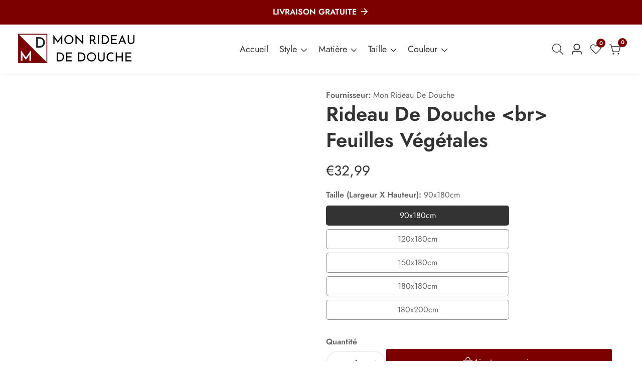

--- FILE ---
content_type: text/css
request_url: https://mon-rideau-de-douche.com/cdn/shop/t/5/assets/mega-menu-products.css?v=90744600540197508691741626749
body_size: -176
content:
.mega__menu--products:not(.mega__menu--products-slider){display:grid;gap:2rem}@media only screen and (min-width: 1200px){.mega__menu--products.mega--menu__product--desktop-column-2:not(.mega__menu--products-slider){grid-template-columns:repeat(2,1fr)}.mega__menu--products.mega--menu__product--desktop-column-3:not(.mega__menu--products-slider){grid-template-columns:repeat(3,1fr)}.mega__menu--products.mega--menu__product--desktop-column-4:not(.mega__menu--products-slider){grid-template-columns:repeat(4,1fr)}.mega__menu--products.mega--menu__product--desktop-column-5:not(.mega__menu--products-slider){grid-template-columns:repeat(5,1fr)}}@media only screen and (max-width: 1199px){.mega__menu--products.mega--menu__product--laptop-column-2:not(.mega__menu--products-slider){grid-template-columns:repeat(2,1fr)}.mega__menu--products.mega--menu__product--laptop-column-3:not(.mega__menu--products-slider){grid-template-columns:repeat(3,1fr)}.mega__menu--products.mega--menu__product--laptop-column-4:not(.mega__menu--products-slider){grid-template-columns:repeat(4,1fr)}}.mega__menu--products-slider .swiper-wrapper{box-sizing:border-box}.mega__menu--products-slider:hover .product-slider--nav-button{opacity:1;visibility:visible}.product-slider--nav-button.mega--menu-slider-nav-button{left:5px}.swiper-button-next.product-slider--nav-button.mega--menu-slider-nav-button{right:.5rem;left:auto}.mega__menu--half-column{display:grid;grid-template-columns:50% 50%;gap:2rem}.mega__menu--full-column{display:grid;grid-template-columns:100%;gap:2rem}.mega__menu--one-third-column{display:grid;grid-template-columns:65% 35%;gap:2rem}.mega__menu--slider{position:relative}.mega--menu-slider-nav-button{right:0;left:auto;height:3.2rem;top:-22px;border:.1rem solid rgba(var(--color-foreground));width:3.2rem;border-radius:50%;transition:var(--transition);color:rgba(var(--color-foreground))}.mega--menu-slider-nav-button:after{display:none}.mega--menu-slider-nav-button:hover{background:rgba(var(--color-foreground));color:rgba(var(--color-background))!important}.swiper-button-prev.mega--menu-slider-nav-button{right:40px}.mega__menu-slider--button-button{margin-top:4rem;display:block}.mega__menu--banner-grid--5{display:grid;grid-template-columns:repeat(5,1fr);gap:2rem}.mega__menu--banner-grid--4{display:grid;grid-template-columns:repeat(4,1fr);gap:2rem}.mega__menu--banner-grid--3{display:grid;grid-template-columns:repeat(3,1fr);gap:2rem}.mega__menu--banner-grid--2{display:grid;grid-template-columns:repeat(2,1fr);gap:2rem}.mega__menu--banner-grid--1{display:grid;gap:2rem}
/*# sourceMappingURL=/cdn/shop/t/5/assets/mega-menu-products.css.map?v=90744600540197508691741626749 */


--- FILE ---
content_type: text/css
request_url: https://mon-rideau-de-douche.com/cdn/shop/t/5/assets/complementary-product.css?v=85790499548295221711741626748
body_size: -59
content:
.complementary--product-card{display:grid;grid-template-columns:8rem auto;gap:1.5rem}.complementary--product-card-content{text-align:left;display:grid;grid-template-columns:auto auto;gap:1.5rem}.product__vendor{line-height:1;margin-bottom:.3rem}.complementary--product-card-content .product-grid-item__titleh{font-size:1.4rem;margin:0}.complementary--product-card-content .price{font-size:1.4rem}.complementary--product-card+.complementary--product-card{margin-top:1.5rem;border-top:.1rem solid rgba(var(--color-foreground),.1);padding-top:1.5rem}.complementary__product--cart-btn{background:transparent;padding:0;font-size:1.3rem;border:.1rem solid rgba(var(--color-foreground),.2);padding:.6rem 1.2rem;color:rgba(var(--color-base-outline-button-labels));line-height:revert;border-radius:var(--button-border-radius);position:relative}.complementary__product--cart-btn-inner>svg{width:1rem;display:inline-block}.complementary__product--cart-btn-inner{display:inline-flex;align-items:center;gap:.5rem}.complementary__product--cart-btn.loading:after{width:1rem;height:1rem;top:.8rem;left:50%;margin-left:-.5rem}.complementary-products--slider:not(.complementary--prouduct-accordion){margin-top:2.5rem}.complementary__product--cart-btn:hover{background:rgba(var(--secondary-button-hover-background));color:rgba(var(--secondary-button-hover-text))}.complementary--prouduct-accordion{padding-top:2rem;padding-bottom:3rem}.complementary--product-content-grid{display:flex;flex-direction:column;gap:.5rem}.complementary--product__cart--btn{text-align:right;align-self:center;padding-right:.2rem}@media only screen and (min-width: 750px) and (max-width: 1199px),(max-width: 599px){.complementary--product-card-content{grid-template-columns:auto}.complementary--product__cart--btn{text-align:left}}.complementory--slider.swiper{padding:.5rem .5rem .5rem 0}.complementary--product__title--link:hover{text-decoration:underline}.complementary--product-card .media>img{transition:var(--transition)}.complementary--product-card .media:hover>img{transform:scale(1.07)}
/*# sourceMappingURL=/cdn/shop/t/5/assets/complementary-product.css.map?v=85790499548295221711741626748 */


--- FILE ---
content_type: text/css
request_url: https://mon-rideau-de-douche.com/cdn/shop/t/5/assets/stock-countdwon.css?v=120676695931396200091741626750
body_size: -580
content:
.stock--progressbar {
  width: 100%;
  height: 5px;
  background: var(--progress-bar-background);
  border-radius: 5px;
}

span.progressbar-percentage {
  height: 100%;
  background-color: var(--progress-bar-foreground);
  display: block;
  border-radius: 5px;
}
.product--stock-counter {
  margin-top: 1.5rem;
}
@media only screen and (max-width: 479px) {
  .product__items--sold__stocks {
    padding: 6px 0 10px;
    -webkit-box-orient: vertical;
    -webkit-box-direction: normal;
    -ms-flex-direction: column;
    flex-direction: column;
  }
}
